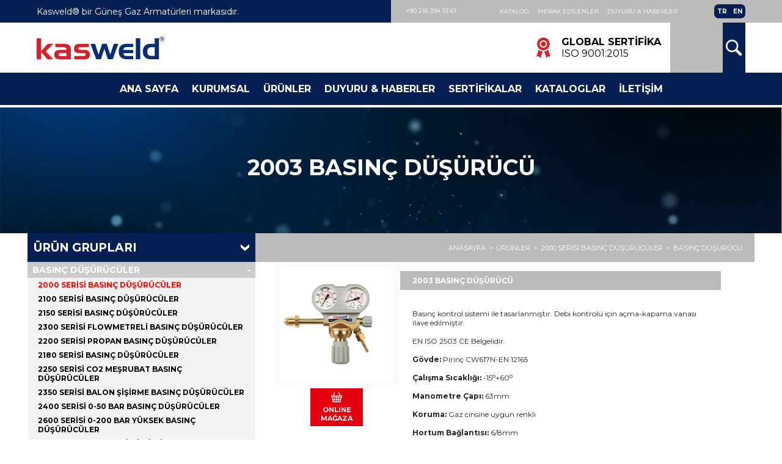

--- FILE ---
content_type: text/html; charset=UTF-8
request_url: https://www.gunesgazarmatur.com/urun/2000-serisi-basinc-dusuruculer/2003-argon-basinc-dusurucu
body_size: 7411
content:

<!DOCTYPE html>
<html lang="tr">
<head>
    <meta charset="UTF-8">
    <meta name="viewport" content="width=device-width, initial-scale=1.0">
    <meta http-equiv="X-UA-Compatible" content="ie=edge">
    <title>2000 SERİSİ BASINÇ DÜŞÜRÜCÜLER | BASINÇ DÜŞÜRÜCÜ</title>
    <link href="https://fonts.googleapis.com/css?family=Montserrat:400,600,700&display=swap&subset=latin-ext" rel="stylesheet">
    <link rel="stylesheet" href="/css/main.min.css">
</head>
<body>

    <main class="main">
        <header class="header">
            <div class="header__top">
                <div class="container">
                    <div class="row">
                        <div class="col-md-4 header__tleft">
                            <div class="header__tleft--inner">
                                Kasweld® bir Güneş Gaz Armatürleri markasıdır.
                            </div>
                        </div>
                        <div class="col-md-4 header__tright">
                            <a href="tel:902163945361" title="İletişim Numaramız" class="header__tphone">
                                +90 216 394 53 61
                            </a>
                            <ul class="header__tnav">
                                <li>
                                    <a href="/kataloglar" title="Katalog">
                                        Katalog
                                    </a>
                                </li>
                                <li>
                                    <a href="/sik-sorulan-sorular" title="Merak Edilenler">
                                        Merak Edilenler
                                    </a>
                                </li>
                                <li>
                                    <a href="/haberler" title="Duyuru & Haberler">
                                        Duyuru & Haberler
                                    </a>
                                </li>
                            </ul>
                            <ul class="header__tlang">
                                <li class="header__tlang--active">
                                    <a href="#" title="Türkçe">
                                        TR
                                    </a>
                                </li>
                                <li>
                                    <a href="/en" title="English">
                                        EN
                                    </a>
                                </li>
                            </ul>
                        </div>
                    </div>
                </div>
            </div>
            <div class="container">
                <div class="header__mid">
                    <a href="/" class="header__logo" title="Kasweld">
                        <img src="/img/logo.png" alt="Kasweld">
                    </a>
                    <div class="header__mright">
                        <div class="header__mcer">
                            <i class="icon-badge"></i>
                            <div class="header__mctext">
                                <div class="header__mcttitle">
                                    Global Sertifika
                                </div>
                                <div class="header__mctdesc">
                                    Iso 9001:2015
                                </div>
                            </div>
                        </div>
                        <div class="header__mgroup">
                            <div class="header__basket">
                                <div class="header__basket--item">
                                    <div class="header__basket-count">
                                       
                                    </div>
                                    &nbsp;<br>&nbsp;<br>&nbsp;
                                </div>
                                <div class="header__basket--content js-basket-content">
                                    
                                </div>
                            </div>
                            <div class="header__search">
                                <div class="header__sinner js-search">
                                    <i class="icon-search"></i>
                                </div>
                                <div class="header__search-content js-scontent">
                                    <form action="/arama.php"  method="get" class="d-flex">
                                        <input type="text" id="terim" name="terim" required>
                                        <button type="submit">Ara</button>
                                    </form>
                                </div>
                            </div>
                        </div>
                    </div>
                </div>
            </div>
            <div class="header__bot">
                <div class="container">
                    <div class="header__bars js-bars">
                        <span></span>
                        <span></span>
                        <span></span>
                    </div>
                    <nav class="header__nav">
                        <ul class="header__flex">
                            <li>
                                <a href="/" title="Ana Sayfa">
                                    Ana Sayfa
                                </a>
                            </li>
                            <li>
                                <a href="/kurumsal/sirket-profili" title="Kurumsal">
                                    Kurumsal
                                </a>
                            </li>
                            <li class="header__dropdown-menu">
                                <a href="/kategoriler" title="Ürünler">Ürünler</a>
                                <div class="header__dropdown-menu-content">
                                    
                                    <ul class="header__dropdown-items js-menu">
                                        
                                         
	    								<li>
                                            <a href="/kategori/basinc-dusuruculer" title="BASINÇ DÜŞÜRÜCÜLER">BASINÇ DÜŞÜRÜCÜLER</a>
                                        </li>
	    							    						
	    						 
	    								<li>
                                            <a href="/kategori/yuksek-debili-basinc-dusuruculer" title="YÜKSEK DEBİLİ BASINÇ DÜŞÜRÜCÜLER">YÜKSEK DEBİLİ BASINÇ DÜŞÜRÜCÜLER</a>
                                        </li>
	    							    						
	    						 
	    								<li>
                                            <a href="/kategori/alev-geri-tepme-valfleri" title="ALEV GERİ TEPME VALFLERİ">ALEV GERİ TEPME VALFLERİ</a>
                                        </li>
	    							    						
	    						 
	    								<li>
                                            <a href="/kategori/kaynak-ve-kesme-hamlaclari" title="KAYNAK VE KESME HAMLAÇLARI">KAYNAK VE KESME HAMLAÇLARI</a>
                                        </li>
	    							    						
	    						 
	    								<li>
                                            <a href="/kategori/merkezi-sistem-gaz-ekipmanlari" title="MERKEZİ SİSTEM GAZ EKİPMANLARI">MERKEZİ SİSTEM GAZ EKİPMANLARI</a>
                                        </li>
	    							    						
	    						 
	    								<li>
                                            <a href="/kategori/sinai-tup-valfleri" title="SINAİ TÜP VALFLERİ">SINAİ TÜP VALFLERİ</a>
                                        </li>
	    							    						
	    						 
	    								<li>
                                            <a href="/kategori/propan-tav-ve-kaynak-hamlaclari" title="PROPAN TAV VE KAYNAK HAMLAÇLARI">PROPAN TAV VE KAYNAK HAMLAÇLARI</a>
                                        </li>
	    							    						
	    						                             
                                        
                                        
                                        
                                    </ul>
                                    <ul class="header__dropdown-imgs js-menu-htrigger">
                                        
                                          <li class="is-active">
                                            <a href="/kategori/basinc-dusuruculer" title="BASINÇ DÜŞÜRÜCÜLER">
                                                <img src="/img/kategori/basinc-dusuruculer.jpg" alt="BASINÇ DÜŞÜRÜCÜLER">
                                            </a>
                                        </li>
	    						
	    						 <li class="is-active">
                                            <a href="/kategori/yuksek-debili-basinc-dusuruculer" title="YÜKSEK DEBİLİ BASINÇ DÜŞÜRÜCÜLER">
                                                <img src="/img/kategori/8060-serisi-yuksek-debili-basinc-dusuruculer.jpg" alt="YÜKSEK DEBİLİ BASINÇ DÜŞÜRÜCÜLER">
                                            </a>
                                        </li>
	    						
	    						 <li class="is-active">
                                            <a href="/kategori/alev-geri-tepme-valfleri" title="ALEV GERİ TEPME VALFLERİ">
                                                <img src="/img/kategori/alev-geri-tepme-valfleri.jpg" alt="ALEV GERİ TEPME VALFLERİ">
                                            </a>
                                        </li>
	    						
	    						 <li class="is-active">
                                            <a href="/kategori/kaynak-ve-kesme-hamlaclari" title="KAYNAK VE KESME HAMLAÇLARI">
                                                <img src="/img/kategori/kaynak-kesme-hamlaclari.jpg" alt="KAYNAK VE KESME HAMLAÇLARI">
                                            </a>
                                        </li>
	    						
	    						 <li class="is-active">
                                            <a href="/kategori/merkezi-sistem-gaz-ekipmanlari" title="MERKEZİ SİSTEM GAZ EKİPMANLARI">
                                                <img src="/img/kategori/merkezi-sistem-gaz-ekipmanlari.jpg" alt="MERKEZİ SİSTEM GAZ EKİPMANLARI">
                                            </a>
                                        </li>
	    						
	    						 <li class="is-active">
                                            <a href="/kategori/sinai-tup-valfleri" title="SINAİ TÜP VALFLERİ">
                                                <img src="/img/kategori/gtv-230-1_1_1.jpg" alt="SINAİ TÜP VALFLERİ">
                                            </a>
                                        </li>
	    						
	    						 <li class="is-active">
                                            <a href="/kategori/propan-tav-ve-kaynak-hamlaclari" title="PROPAN TAV VE KAYNAK HAMLAÇLARI">
                                                <img src="/img/kategori/propan-tav-ve-kaynak-hamlaclari.jpg" alt="PROPAN TAV VE KAYNAK HAMLAÇLARI">
                                            </a>
                                        </li>
	    						
	    						                                        
                                        
                        </ul>
                                </div>
                            </li>
                            <li>
                                <a href="/haberler" title="Haberler">
                                    Duyuru & Haberler
                                </a>
                            </li>
                            <li>
                                <a href="/sertifikalar" title="Sertifikalar">
                                    Sertifikalar
                                </a>
                            </li>
                            
                            <li>
                                <a href="/kataloglar" title="Kataloglar">
                                    Kataloglar
                                </a>
                            </li>
                            <li>
                                <a href="/iletisim" title="İletişim">
                                    İletişim
                                </a>
                            </li>
                        </ul>
                    </nav>
                </div>
            </div>
        </header>        <section class="page-slider">
            <img src="/img/slider-bg.jpg" alt="Sayfa adı gelebilir">
            <div class="page-slider__text container">
                <h1 class="page-slider__title">2003 BASINÇ DÜŞÜRÜCÜ</h1>
                <div class="page-slider__desc">
                    
                </div>
            </div>
        </section>
        <section class="content">
            <div class="container content__pad">
                <div class="content__breadcrumb">
                    <div class="row">
                        <div class="col-md-2"></div>
                        <div class="col-md-6">
                            <ul class="page-slider__breadcrumb">
                                <li>
                                    <a href="/" title="Ana Sayfa">
                                        ANASAYFA
                                    </a>
                                </li>
                                <li>
                                    <a href="/kategoriler" title="Ürünler">
                                        ÜRÜNLER
                                    </a>
                                </li>
                                <li>
                                    <a href="/kategori/2000-serisi-basinc-dusuruculer" title="2000 SERİSİ BASINÇ DÜŞÜRÜCÜLER">
                                        2000 SERİSİ BASINÇ DÜŞÜRÜCÜLER                                    </a>
                                </li>
                                  <li>
                                    <a href="#" title="BASINÇ DÜŞÜRÜCÜ">
                                        BASINÇ DÜŞÜRÜCÜ                                    </a>
                                </li>
                            </ul>
                        </div>
                    </div>
                </div>
                <div class="row">
                    <div class="col-md-3">
                        <aside class="sidebar">
                            <h5 class="sidebar__ptitle">
                                <a href="/kategoriler">Ürün Grupları</a>
                                <i class="icon-arrow-down"></i>
                            </h5>
                            <ul class="plist">
                                 <li class="plist__dropdown is-active">
                                            <a href="/kategori/basinc-dusuruculer" title="BASINÇ DÜŞÜRÜCÜLER">
                                             BASINÇ DÜŞÜRÜCÜLER   
                                            </a><ul class="plist__dcontent">  <li class="color-active">
                                            <a href="/kategori/2000-serisi-basinc-dusuruculer" title="2000 SERİSİ BASINÇ DÜŞÜRÜCÜLER">
                                                2000 SERİSİ BASINÇ DÜŞÜRÜCÜLER
                                            </a>
                                        </li>
	    						
	    						  <li class="">
                                            <a href="/kategori/2100-serisi-basinc-dusuruculer" title="2100 SERİSİ BASINÇ DÜŞÜRÜCÜLER">
                                                2100 SERİSİ BASINÇ DÜŞÜRÜCÜLER
                                            </a>
                                        </li>
	    						
	    						  <li class="">
                                            <a href="/kategori/2150-serisi-basinc-dusuruculer" title="2150 SERİSİ BASINÇ DÜŞÜRÜCÜLER">
                                                2150 SERİSİ BASINÇ DÜŞÜRÜCÜLER
                                            </a>
                                        </li>
	    						
	    						  <li class="">
                                            <a href="/kategori/2300-serisi-flowmetreli-basinc-dusuruculer" title="2300 SERİSİ FLOWMETRELİ BASINÇ DÜŞÜRÜCÜLER">
                                                2300 SERİSİ FLOWMETRELİ BASINÇ DÜŞÜRÜCÜLER
                                            </a>
                                        </li>
	    						
	    						  <li class="">
                                            <a href="/kategori/2200-serisi-propan-basinc-dusuruculer" title="2200 SERİSİ PROPAN BASINÇ DÜŞÜRÜCÜLER">
                                                2200 SERİSİ PROPAN BASINÇ DÜŞÜRÜCÜLER
                                            </a>
                                        </li>
	    						
	    						  <li class="">
                                            <a href="/kategori/2180-serisi-basinc-dusuruculer" title="2180 SERİSİ BASINÇ DÜŞÜRÜCÜLER">
                                                2180 SERİSİ BASINÇ DÜŞÜRÜCÜLER
                                            </a>
                                        </li>
	    						
	    						  <li class="">
                                            <a href="/kategori/2250-serisi-co2-mesrubat-basinc-dusuruculer" title="2250 SERİSİ CO2 MEŞRUBAT BASINÇ DÜŞÜRÜCÜLER">
                                                2250 SERİSİ CO2 MEŞRUBAT BASINÇ DÜŞÜRÜCÜLER
                                            </a>
                                        </li>
	    						
	    						  <li class="">
                                            <a href="/kategori/2350-serisi-balon-sisirme-basinc-dusuruculer" title="2350 SERİSİ BALON ŞİŞİRME BASINÇ DÜŞÜRÜCÜLER">
                                                2350 SERİSİ BALON ŞİŞİRME BASINÇ DÜŞÜRÜCÜLER
                                            </a>
                                        </li>
	    						
	    						  <li class="">
                                            <a href="/kategori/2400-serisi-0-50-bar-basinc-dusuruculer" title="2400 SERİSİ 0-50 BAR BASINÇ DÜŞÜRÜCÜLER">
                                                2400 SERİSİ 0-50 BAR BASINÇ DÜŞÜRÜCÜLER
                                            </a>
                                        </li>
	    						
	    						  <li class="">
                                            <a href="/kategori/2600-serisi-0-200-bar-yuksek-basinc-dusuruculer" title="2600 SERİSİ 0-200 BAR YÜKSEK BASINÇ DÜŞÜRÜCÜLER">
                                                2600 SERİSİ 0-200 BAR YÜKSEK BASINÇ DÜŞÜRÜCÜLER
                                            </a>
                                        </li>
	    						
	    						  <li class="">
                                            <a href="/kategori/postabasi-basinc-dusuruculer" title="POSTABAŞI BASINÇ DÜŞÜRÜCÜLER">
                                                POSTABAŞI BASINÇ DÜŞÜRÜCÜLER
                                            </a>
                                        </li>
	    						
	    						  <li class="">
                                            <a href="/kategori/cift-ve-tek-kademeli-basinc-dusuruculer" title="ÇİFT VE TEK KADEMELİ BASINÇ DÜŞÜRÜCÜLER">
                                                ÇİFT VE TEK KADEMELİ BASINÇ DÜŞÜRÜCÜLER
                                            </a>
                                        </li>
	    						
	    						  <li class="">
                                            <a href="/kategori/yedek-parca-ve-ekipmanlar" title="YEDEK PARÇA VE EKİPMANLAR">
                                                YEDEK PARÇA VE EKİPMANLAR
                                            </a>
                                        </li>
	    						
	    						  <li class="">
                                            <a href="/kategori/manometreler" title="MANOMETRELER">
                                                MANOMETRELER
                                            </a>
                                        </li>
	    						
	    						  <li class="">
                                            <a href="/kategori/test-flowmetresi" title="TEST FLOWMETRESİ">
                                                TEST FLOWMETRESİ
                                            </a>
                                        </li>
	    						
	    						<li>
                                            <a href="/kategori/basinc-dusuruculer" title="BASINÇ DÜŞÜRÜCÜLER">
                                                Tüm BASINÇ DÜŞÜRÜCÜLER
                                            </a>
                                        </li></ul></li>
	    						
	    						 <li class="plist__dropdown ">
                                            <a href="/kategori/alev-geri-tepme-valfleri" title="ALEV GERİ TEPME VALFLERİ">
                                             ALEV GERİ TEPME VALFLERİ   
                                            </a><ul class="plist__dcontent">  <li class="">
                                            <a href="/kategori/basinc-dusurucu-icin-alev-emniyet-valfleri" title="BASINÇ DÜŞÜRÜCÜ İÇİN ALEV EMNİYET VALFLERİ">
                                                BASINÇ DÜŞÜRÜCÜ İÇİN ALEV EMNİYET VALFLERİ
                                            </a>
                                        </li>
	    						
	    						  <li class="">
                                            <a href="/kategori/hortum-arasi-icin-alev-emniyet-valfleri" title="HORTUM ARASI İÇİN ALEV EMNİYET VALFLERİ">
                                                HORTUM ARASI İÇİN ALEV EMNİYET VALFLERİ
                                            </a>
                                        </li>
	    						
	    						  <li class="">
                                            <a href="/kategori/hamlac-arkasi-icin-alev-emniyet-valfleri" title="HAMLAÇ ARKASI İÇİN ALEV EMNİYET VALFLERİ">
                                                HAMLAÇ ARKASI İÇİN ALEV EMNİYET VALFLERİ
                                            </a>
                                        </li>
	    						
	    						  <li class="">
                                            <a href="/kategori/tesisat-icin-yuksek-debili-alev-emniyet-valfleri" title="TESİSAT İÇİN YÜKSEK DEBİLİ ALEV EMNİYET VALFLERİ">
                                                TESİSAT İÇİN YÜKSEK DEBİLİ ALEV EMNİYET VALFLERİ
                                            </a>
                                        </li>
	    						
	    						  <li class="">
                                            <a href="/kategori/g1-2-baglantili-emniyet-valfleri" title="G 1/2 BAĞLANTILI EMNİYET VALFLERİ">
                                                G 1/2 BAĞLANTILI EMNİYET VALFLERİ
                                            </a>
                                        </li>
	    						
	    						<li>
                                            <a href="/kategori/alev-geri-tepme-valfleri" title="ALEV GERİ TEPME VALFLERİ">
                                                Tüm ALEV GERİ TEPME VALFLERİ
                                            </a>
                                        </li></ul></li>
	    						
	    						 <li class="plist__dropdown ">
                                            <a href="/kategori/kaynak-ve-kesme-hamlaclari" title="KAYNAK VE KESME HAMLAÇLARI">
                                             KAYNAK VE KESME HAMLAÇLARI   
                                            </a><ul class="plist__dcontent">  <li class="">
                                            <a href="/kategori/tutamak" title="TUTAMAK">
                                                TUTAMAK
                                            </a>
                                        </li>
	    						
	    						  <li class="">
                                            <a href="/kategori/kaynak-kesme-hamlaclari-oksijen-propan" title="KAYNAK VE KESME HAMLAÇLARI OKSİJEN-PROPAN">
                                                KAYNAK VE KESME HAMLAÇLARI OKSİJEN-PROPAN
                                            </a>
                                        </li>
	    						
	    						  <li class="">
                                            <a href="/kategori/kesme-luleleri-oksijen-propan" title="KESME LÜLELERİ OKSİJEN-PROPAN">
                                                KESME LÜLELERİ OKSİJEN-PROPAN
                                            </a>
                                        </li>
	    						
	    						  <li class="">
                                            <a href="/kategori/kaynak-kesme-hamlaclari-oksijen-asetilen" title="KAYNAK VE KESME HAMLAÇLARI OKSİJEN-ASETİLEN">
                                                KAYNAK VE KESME HAMLAÇLARI OKSİJEN-ASETİLEN
                                            </a>
                                        </li>
	    						
	    						  <li class="">
                                            <a href="/kategori/kesme-luleleri-oksijen-asetilen" title="KESME LÜLELERİ OKSİJEN-ASETİLEN">
                                                KESME LÜLELERİ OKSİJEN-ASETİLEN
                                            </a>
                                        </li>
	    						
	    						  <li class="">
                                            <a href="/kategori/kesici-arabasi-pergel-ve-noktasi" title="KESİCİ ARABASI PERGEL VE NOKTASI">
                                                KESİCİ ARABASI PERGEL VE NOKTASI
                                            </a>
                                        </li>
	    						
	    						  <li class="">
                                            <a href="/kategori/lule-karisimli-kesme-hamlaclari-alttan-basmali-oksijen-propan" title="LÜLE KARIŞIMLI KESME HAMLAÇLARI ALTTAN BASMALI OKSİJEN-PROPAN">
                                                LÜLE KARIŞIMLI KESME HAMLAÇLARI ALTTAN BASMALI OKSİJEN-PROPAN
                                            </a>
                                        </li>
	    						
	    						  <li class="">
                                            <a href="/kategori/lule-karisimli-kesme-luleleri-oksijen-propan" title="LÜLE KARIŞIMLI KESME LÜLELERİ OKSİJEN-PROPAN">
                                                LÜLE KARIŞIMLI KESME LÜLELERİ OKSİJEN-PROPAN
                                            </a>
                                        </li>
	    						
	    						  <li class="">
                                            <a href="/kategori/lule-karisimli-kesme-hamlaclari-alttan-basmali-oksijen-asetilen" title="LÜLE KARIŞIMLI KESME HAMLAÇLARI ALTTAN BASMALI OKSİJEN-ASETİLEN">
                                                LÜLE KARIŞIMLI KESME HAMLAÇLARI ALTTAN BASMALI OKSİJEN-ASETİLEN
                                            </a>
                                        </li>
	    						
	    						  <li class="">
                                            <a href="/kategori/lule-karisimli-kesme-luleleri-oksijen-asetilen" title="LÜLE KARIŞIMLI KESME LÜLELERİ OKSİJEN-ASETİLEN">
                                                LÜLE KARIŞIMLI KESME LÜLELERİ OKSİJEN-ASETİLEN
                                            </a>
                                        </li>
	    						
	    						  <li class="">
                                            <a href="/kategori/lule-karisimli-kesme-hamlaclari-ustten-basmali-oksijen-propan" title="LÜLE KARIŞIMLI KESME HAMLAÇLARI ÜSTTEN BASMALI OKSİJEN-PROPAN">
                                                LÜLE KARIŞIMLI KESME HAMLAÇLARI ÜSTTEN BASMALI OKSİJEN-PROPAN
                                            </a>
                                        </li>
	    						
	    						  <li class="">
                                            <a href="/kategori/lule-karisimli-kesme-hamlaclari-ustten-basmali-oksijen-asetilen" title="LÜLE KARIŞIMLI KESME HAMLAÇLARI ÜSTTEN BASMALI OKSİJEN-ASETİLEN">
                                                LÜLE KARIŞIMLI KESME HAMLAÇLARI ÜSTTEN BASMALI OKSİJEN-ASETİLEN
                                            </a>
                                        </li>
	    						
	    						  <li class="">
                                            <a href="/kategori/sanayi-tipi-kesme-hamlaclari-propan" title="SANAYİ TİPİ KESME HAMLAÇLARI OKSİJEN-PROPAN">
                                                SANAYİ TİPİ KESME HAMLAÇLARI OKSİJEN-PROPAN
                                            </a>
                                        </li>
	    						
	    						  <li class="">
                                            <a href="/kategori/sanayi-tipi-kesme-luleleri-oksijen-propan" title="SANAYİ TİPİ KESME LÜLELERİ OKSİJEN-PROPAN">
                                                SANAYİ TİPİ KESME LÜLELERİ OKSİJEN-PROPAN
                                            </a>
                                        </li>
	    						
	    						  <li class="">
                                            <a href="/kategori/coklu-tavlama-kollari-oksijen-propan" title="ÇOKLU TAVLAMA KOLLARI OKSİJEN-PROPAN">
                                                ÇOKLU TAVLAMA KOLLARI OKSİJEN-PROPAN
                                            </a>
                                        </li>
	    						
	    						  <li class="">
                                            <a href="/kategori/tavlama-lulesi-propan" title="TAVLAMA LÜLESİ PROPAN">
                                                TAVLAMA LÜLESİ PROPAN
                                            </a>
                                        </li>
	    						
	    						  <li class="">
                                            <a href="/kategori/coklu-tavlama-kollari-oksijen-asetilen" title="ÇOKLU TAVLAMA KOLLARI OKSİJEN-ASETİLEN">
                                                ÇOKLU TAVLAMA KOLLARI OKSİJEN-ASETİLEN
                                            </a>
                                        </li>
	    						
	    						  <li class="">
                                            <a href="/kategori/tavlama-lulesi-asetilen" title="TAVLAMA LÜLESİ ASETİLEN">
                                                TAVLAMA LÜLESİ ASETİLEN
                                            </a>
                                        </li>
	    						
	    						  <li class="">
                                            <a href="/kategori/kaynak-kollari-oksijen-propan" title="KAYNAK KOLLARI OKSİJEN-PROPAN">
                                                KAYNAK KOLLARI OKSİJEN-PROPAN
                                            </a>
                                        </li>
	    						
	    						  <li class="">
                                            <a href="/kategori/kaynak-luleleri-propan" title="KAYNAK LÜLELERİ PROPAN">
                                                KAYNAK LÜLELERİ PROPAN
                                            </a>
                                        </li>
	    						
	    						  <li class="">
                                            <a href="/kategori/kaynak-kollari" title="KAYNAK KOLLARI">
                                                KAYNAK KOLLARI
                                            </a>
                                        </li>
	    						
	    						  <li class="">
                                            <a href="/kategori/kaynak-luleleri" title="KAYNAK LÜLELERİ">
                                                KAYNAK LÜLELERİ
                                            </a>
                                        </li>
	    						
	    						  <li class="">
                                            <a href="/kategori/tavlama-kollari" title="TAVLAMA KOLLARI">
                                                TAVLAMA KOLLARI
                                            </a>
                                        </li>
	    						
	    						  <li class="">
                                            <a href="/kategori/tavlama-luleleri" title="TAVLAMA LÜLELERİ">
                                                TAVLAMA LÜLELERİ
                                            </a>
                                        </li>
	    						
	    						  <li class="">
                                            <a href="/kategori/kaynak-setleri" title="KAYNAK SETLERİ">
                                                KAYNAK SETLERİ
                                            </a>
                                        </li>
	    						
	    						<li>
                                            <a href="/kategori/kaynak-ve-kesme-hamlaclari" title="KAYNAK VE KESME HAMLAÇLARI">
                                                Tüm KAYNAK VE KESME HAMLAÇLARI
                                            </a>
                                        </li></ul></li>
	    						
	    						 <li class="plist__dropdown ">
                                            <a href="/kategori/propan-tav-ve-kaynak-hamlaclari" title="PROPAN TAV VE KAYNAK HAMLAÇLARI">
                                             PROPAN TAV VE KAYNAK HAMLAÇLARI   
                                            </a><ul class="plist__dcontent">  <li class="">
                                            <a href="/kategori/propan-havyali-hamlac-grubu" title="PROPAN HAVYALI HAMLAÇ GRUBU">
                                                PROPAN HAVYALI HAMLAÇ GRUBU
                                            </a>
                                        </li>
	    						
	    						  <li class="">
                                            <a href="/kategori/propan-baslikli-hamlaclar" title="PROPAN BAŞLIKLI HAMLAÇLAR">
                                                PROPAN BAŞLIKLI HAMLAÇLAR
                                            </a>
                                        </li>
	    						
	    						  <li class="">
                                            <a href="/kategori/propan-baslikli-tutamaklar" title="PROPAN BAŞLIKLI TUTAMAKLAR">
                                                PROPAN BAŞLIKLI TUTAMAKLAR
                                            </a>
                                        </li>
	    						
	    						  <li class="">
                                            <a href="/kategori/propan-basliklar" title="PROPAN BAŞLIKLAR">
                                                PROPAN BAŞLIKLAR
                                            </a>
                                        </li>
	    						
	    						  <li class="">
                                            <a href="/kategori/propan-hamlac-hortumlu-takimlar" title="PROPAN HAMLAÇ HORTUMLU TAKIMLAR">
                                                PROPAN HAMLAÇ HORTUMLU TAKIMLAR
                                            </a>
                                        </li>
	    						
	    						  <li class="">
                                            <a href="/kategori/propan-hamlac-hortumsuz-takimlar" title="PROPAN HAMLAÇ HORTUMSUZ TAKIMLAR">
                                                PROPAN HAMLAÇ HORTUMSUZ TAKIMLAR
                                            </a>
                                        </li>
	    						
	    						  <li class="">
                                            <a href="/kategori/izolasyon-set-grubu" title="İZOLASYON SET GRUBU">
                                                İZOLASYON SET GRUBU
                                            </a>
                                        </li>
	    						
	    						  <li class="">
                                            <a href="/kategori/havali-baslikli-set-grubu" title="HAVALI BAŞLIKLI SET GRUBU">
                                                HAVALI BAŞLIKLI SET GRUBU
                                            </a>
                                        </li>
	    						
	    						<li>
                                            <a href="/kategori/propan-tav-ve-kaynak-hamlaclari" title="PROPAN TAV VE KAYNAK HAMLAÇLARI">
                                                Tüm PROPAN TAV VE KAYNAK HAMLAÇLARI
                                            </a>
                                        </li></ul></li>
	    						
	    						 <li class="plist__dropdown ">
                                            <a href="/kategori/merkezi-sistem-gaz-ekipmanlari" title="MERKEZİ SİSTEM GAZ EKİPMANLARI">
                                             MERKEZİ SİSTEM GAZ EKİPMANLARI   
                                            </a><ul class="plist__dcontent">  <li class="">
                                            <a href="/kategori/mnf-2000-serisi-kollu-autochange-gaz-manifoldu" title="MNF 2000 SERİSİ KOLLU AUTOCHANGE GAZ MANİFOLDU">
                                                MNF 2000 SERİSİ KOLLU AUTOCHANGE GAZ MANİFOLDU
                                            </a>
                                        </li>
	    						
	    						  <li class="">
                                            <a href="/kategori/mnf-2100-otomatik-degistirmeli-gaz-manifoldu" title="MNF 2100 SERİSİ OTOMATİK DEĞİŞTİRMELİ GAZ MANİFOLDU">
                                                MNF 2100 SERİSİ OTOMATİK DEĞİŞTİRMELİ GAZ MANİFOLDU
                                            </a>
                                        </li>
	    						
	    						  <li class="">
                                            <a href="/kategori/mnf-2150-serisi-manuel-gaz-manifoldu" title="MNF 2150 SERİSİ MANUEL GAZ MANİFOLDU">
                                                MNF 2150 SERİSİ MANUEL GAZ MANİFOLDU
                                            </a>
                                        </li>
	    						
	    						  <li class="">
                                            <a href="/kategori/tmnf-2150-serisi-manuel-tekli-gaz-manifoldu" title="T_MNF 2150 SERİSİ MANUEL TEKLİ GAZ MANİFOLDU">
                                                T_MNF 2150 SERİSİ MANUEL TEKLİ GAZ MANİFOLDU
                                            </a>
                                        </li>
	    						
	    						  <li class="">
                                            <a href="/kategori/mnf-8200-serisi-yuksek-debili-gaz-manifoldu" title="MNF 8200 SERİSİ YÜKSEK DEBİLİ GAZ MANİFOLDU 0-15 BAR">
                                                MNF 8200 SERİSİ YÜKSEK DEBİLİ GAZ MANİFOLDU 0-15 BAR
                                            </a>
                                        </li>
	    						
	    						  <li class="">
                                            <a href="/kategori/hmnf-8200-serisi-isiticili-yuksek-debili-gaz-manifoldu" title="H_MNF 8200 SERİSİ ISITICILI YÜKSEK DEBİLİ GAZ MANİFOLDU">
                                                H_MNF 8200 SERİSİ ISITICILI YÜKSEK DEBİLİ GAZ MANİFOLDU
                                            </a>
                                        </li>
	    						
	    						  <li class="">
                                            <a href="/kategori/manifold-ilave-vana-grubu" title="MANİFOLD İLAVE VANA GRUBU">
                                                MANİFOLD İLAVE VANA GRUBU
                                            </a>
                                        </li>
	    						
	    						  <li class="">
                                            <a href="/kategori/mnf-8300-serisi-yuksek-debili-gaz-manifoldu" title="MNF 8300 SERİSİ YÜKSEK DEBİLİ GAZ MANİFOLDU 0-40 BAR">
                                                MNF 8300 SERİSİ YÜKSEK DEBİLİ GAZ MANİFOLDU 0-40 BAR
                                            </a>
                                        </li>
	    						
	    						  <li class="">
                                            <a href="/kategori/amnf-8000-serisi-yuksek-debili-autochange-gaz-manifoldu" title="A_MNF 8000 SERİSİ YÜKSEK DEBİLİ AUTOCHANGE GAZ MANİFOLDU">
                                                A_MNF 8000 SERİSİ YÜKSEK DEBİLİ AUTOCHANGE GAZ MANİFOLDU
                                            </a>
                                        </li>
	    						
	    						  <li class="">
                                            <a href="/kategori/hmnf-8000-serisi-isiticili-yuksek-debili-autochange-gaz-manifoldu" title="H_MNF 8000 SERİSİ ISITICILI YÜKSEK DEBİLİ AUTOCHANGE GAZ MANİFOLDU">
                                                H_MNF 8000 SERİSİ ISITICILI YÜKSEK DEBİLİ AUTOCHANGE GAZ MANİFOLDU
                                            </a>
                                        </li>
	    						
	    						  <li class="">
                                            <a href="/kategori/mnf-8000-serisi-yuksek-debili-gaz-manifoldu" title="MNF 8000 SERİSİ YÜKSEK DEBİLİ GAZ MANİFOLDU 0-15 BAR">
                                                MNF 8000 SERİSİ YÜKSEK DEBİLİ GAZ MANİFOLDU 0-15 BAR
                                            </a>
                                        </li>
	    						
	    						  <li class="">
                                            <a href="/kategori/mnf-8100-serisi-yuksek-debili-gaz-manifoldu" title="MNF 8100 SERİSİ YÜKSEK DEBİLİ GAZ MANİFOLDU">
                                                MNF 8100 SERİSİ YÜKSEK DEBİLİ GAZ MANİFOLDU
                                            </a>
                                        </li>
	    						
	    						  <li class="">
                                            <a href="/kategori/tm-100-serisi-1x1-gaz-manifoldu" title="TM 100 SERİSİ 1x1 GAZ MANİFOLDU">
                                                TM 100 SERİSİ 1x1 GAZ MANİFOLDU
                                            </a>
                                        </li>
	    						
	    						  <li class="">
                                            <a href="/kategori/tm-200-serisi-2x1-gaz-manifoldu" title="TM 200 SERİSİ 2x1 GAZ MANİFOLDU">
                                                TM 200 SERİSİ 2x1 GAZ MANİFOLDU
                                            </a>
                                        </li>
	    						
	    						  <li class="">
                                            <a href="/kategori/tortu-tutucu" title="TORTU TUTUCU">
                                                TORTU TUTUCU
                                            </a>
                                        </li>
	    						
	    						  <li class="">
                                            <a href="/kategori/gaz-isiticisi" title="GAZ ISITICISI">
                                                GAZ ISITICISI
                                            </a>
                                        </li>
	    						
	    						  <li class="">
                                            <a href="/kategori/yuksek-basinc-gaz-isiticisi" title="YÜKSEK BASINÇ GAZ ISITICISI">
                                                YÜKSEK BASINÇ GAZ ISITICISI
                                            </a>
                                        </li>
	    						
	    						  <li class="">
                                            <a href="/kategori/co2-gaz-isiticisi" title="CO<sup>2</sup> GAZ ISITICISI">
                                                CO<sup>2</sup> GAZ ISITICISI
                                            </a>
                                        </li>
	    						
	    						  <li class="">
                                            <a href="/kategori/yuksek-basinc-flex-gaz-hortumlari-230-bar" title="YÜKSEK BASINÇ FLEX GAZ HORTUMLARI 230 BAR">
                                                YÜKSEK BASINÇ FLEX GAZ HORTUMLARI 230 BAR
                                            </a>
                                        </li>
	    						
	    						  <li class="">
                                            <a href="/kategori/yuksek-basinc-flex-gaz-hortumlari-300-bar" title="YÜKSEK BASINÇ FLEX GAZ HORTUMLARI 300 BAR">
                                                YÜKSEK BASINÇ FLEX GAZ HORTUMLARI 300 BAR
                                            </a>
                                        </li>
	    						
	    						<li>
                                            <a href="/kategori/merkezi-sistem-gaz-ekipmanlari" title="MERKEZİ SİSTEM GAZ EKİPMANLARI">
                                                Tüm MERKEZİ SİSTEM GAZ EKİPMANLARI
                                            </a>
                                        </li></ul></li>
	    						
	    						 <li class="plist__dropdown ">
                                            <a href="/kategori/yuksek-debili-basinc-dusuruculer" title="YÜKSEK DEBİLİ BASINÇ DÜŞÜRÜCÜLER">
                                             YÜKSEK DEBİLİ BASINÇ DÜŞÜRÜCÜLER   
                                            </a><ul class="plist__dcontent">  <li class="">
                                            <a href="/kategori/8000-serisi-yuksek-debili-basinc-dusuruculer" title="8000 YÜKSEK DEBİLİ 0-15 BAR">
                                                8000 YÜKSEK DEBİLİ 0-15 BAR
                                            </a>
                                        </li>
	    						
	    						  <li class="">
                                            <a href="/kategori/8050-serisi-yuksek-debili-filtreli-basinc-dusuruculer" title="8050 ALÇAK BASINÇ Y. DEBİLİ FİLTRELİ 0-15 BAR">
                                                8050 ALÇAK BASINÇ Y. DEBİLİ FİLTRELİ 0-15 BAR
                                            </a>
                                        </li>
	    						
	    						  <li class="">
                                            <a href="/kategori/8060-serisi-yuksek-debili-basinc-dusuruculer" title="8060 SERİSİ 0-15 BAR ALÇAK BASINÇ YÜKSEK DEBİLİ BASINÇ DÜŞÜRÜCÜLER">
                                                8060 SERİSİ 0-15 BAR ALÇAK BASINÇ YÜKSEK DEBİLİ BASINÇ DÜŞÜRÜCÜLER
                                            </a>
                                        </li>
	    						
	    						  <li class="">
                                            <a href="/kategori/8100-serisi-yuksek-debili-basinc-dusuruculer" title="8100 SERİSİ 0-40 BAR YÜKSEK DEBİLİ BASINÇ DÜŞÜRÜCÜLER">
                                                8100 SERİSİ 0-40 BAR YÜKSEK DEBİLİ BASINÇ DÜŞÜRÜCÜLER
                                            </a>
                                        </li>
	    						
	    						  <li class="">
                                            <a href="/kategori/8200-serisi-yuksek-debili-basinc-dusuruculer" title="8200 SERİSİ 0-15 BAR YÜKSEK DEBİLİ BASINÇ DÜŞÜRÜCÜLER">
                                                8200 SERİSİ 0-15 BAR YÜKSEK DEBİLİ BASINÇ DÜŞÜRÜCÜLER
                                            </a>
                                        </li>
	    						
	    						  <li class="">
                                            <a href="/kategori/8250-serisi-yuksek-debili-basinc-dusuruculer" title="8250 SERİSİ 0-15 BAR ALÇAK BASINÇ YÜKSEK DEBİLİ FİLTRELİ BASINÇ DÜŞÜRÜCÜLER">
                                                8250 SERİSİ 0-15 BAR ALÇAK BASINÇ YÜKSEK DEBİLİ FİLTRELİ BASINÇ DÜŞÜRÜCÜLER
                                            </a>
                                        </li>
	    						
	    						  <li class="">
                                            <a href="/kategori/8260-serisi-yuksek-debili-basinc-dusuruculer" title="8260 SERİSİ 0-15 BAR ALÇAK BASINÇ YÜKSEK DEBİLİ BASINÇ DÜŞÜRÜCÜLER">
                                                8260 SERİSİ 0-15 BAR ALÇAK BASINÇ YÜKSEK DEBİLİ BASINÇ DÜŞÜRÜCÜLER
                                            </a>
                                        </li>
	    						
	    						  <li class="">
                                            <a href="/kategori/8300-serisi-yuksek-debili-basinc-dusuruculer" title="8300 SERİSİ 0-40 BAR YÜKSEK DEBİLİ BASINÇ DÜŞÜRÜCÜLER">
                                                8300 SERİSİ 0-40 BAR YÜKSEK DEBİLİ BASINÇ DÜŞÜRÜCÜLER
                                            </a>
                                        </li>
	    						
	    						<li>
                                            <a href="/kategori/yuksek-debili-basinc-dusuruculer" title="YÜKSEK DEBİLİ BASINÇ DÜŞÜRÜCÜLER">
                                                Tüm YÜKSEK DEBİLİ BASINÇ DÜŞÜRÜCÜLER
                                            </a>
                                        </li></ul></li>
	    						
	    						 <li class="plist__dropdown ">
                                            <a href="/kategori/sinai-tup-valfleri" title="SINAİ TÜP VALFLERİ">
                                             SINAİ TÜP VALFLERİ   
                                            </a><ul class="plist__dcontent">  <li class="">
                                            <a href="/kategori/gtv-230-serisi-vanalar" title="GTV 230 SERİSİ TÜP VANALARI">
                                                GTV 230 SERİSİ TÜP VANALARI
                                            </a>
                                        </li>
	    						
	    						  <li class="">
                                            <a href="/kategori/gtv-230-s-serisi-rpv-tup-vanalari" title="GTV 230 S SERİSİ RPV TÜP VANALARI">
                                                GTV 230 S SERİSİ RPV TÜP VANALARI
                                            </a>
                                        </li>
	    						
	    						  <li class="">
                                            <a href="/kategori/gtv-230-mg-serisi-manifold-ekipmanlari" title="GTV 230 MG SERİSİ MANİFOLD EKİPMANLARI">
                                                GTV 230 MG SERİSİ MANİFOLD EKİPMANLARI
                                            </a>
                                        </li>
	    						
	    						  <li class="">
                                            <a href="/kategori/gtv-230-r-serisi-dolum-ekipmanlari" title="GTV 230 R SERİSİ DOLUM EKİPMANLARI">
                                                GTV 230 R SERİSİ DOLUM EKİPMANLARI
                                            </a>
                                        </li>
	    						
	    						  <li class="">
                                            <a href="/kategori/gtv-230-yp-serisi-tup-vanasi-yedek-parca" title="GTV 230 YP SERİSİ TÜP VANASI YEDEK PARÇA">
                                                GTV 230 YP SERİSİ TÜP VANASI YEDEK PARÇA
                                            </a>
                                        </li>
	    						
	    						<li>
                                            <a href="/kategori/sinai-tup-valfleri" title="SINAİ TÜP VALFLERİ">
                                                Tüm SINAİ TÜP VALFLERİ
                                            </a>
                                        </li></ul></li>
	    						
	    						                            </ul>
                        </aside>
                    </div>
                    <div class="col-md-5">
                        <div class="content__inner">
                            <div class="products__slider">
                                <div class="products__sleft">
                                    <div class="products__mimg">
                                        
                                        
	    						  <a href="/img/urun/2003-argon-basinc-dusurucu-2.jpg" data-fancybox="product" class="products__miimgtem js-product-content">
                                            <img src="/img/urun/2003-argon-basinc-dusurucu-2.jpg" alt="BASINÇ DÜŞÜRÜCÜ">
                                        </a>
                        </div>
                                    <div class="products__mimgs">
                                        
                                                                                
                                       
                                       
                                    </div>
                                    <div class="products__add-basket">
	                                    
	                                    <a href="https://gazarmaturleri.com/search?s=2003" target="_blank"><div class="products__ab-add ">
                                            <i class="icon-basket"></i>
                                            ONLINE MAĞAZA
                                        </div></a>
	                                    
	                                    
                                         <!--
                                        <div class="products__ab-add js-add-basket" data-product-name="2003 BASINÇ DÜŞÜRÜCÜ " data-product-id="5">
                                            <i class="icon-basket"></i>
                                            Sepete Ekle
                                        </div>
                                       
                                        <div class="products__basket--count">
                                            <button class="products__basket--plus products__basket--btn js-product-content-plus">
                                                +
                                            </button>
                                            <input type="text" class="products__basket--input js-product-input" maxlength="2" value="1">
                                            <button class="products__basket--minus products__basket--btn js-product-content-minus">
                                                -
                                            </button>
                                        </div>
                                        -->
                                    </div>
                                    
                                    
                                    
                                    
                                    
                                </div>
                                <div class="products__sright">
                                    <h5 class="products__srtitle">
                                     2003   BASINÇ DÜŞÜRÜCÜ                                    </h5>
                                    <div class="products__srdesc">
                                        <p>
                                            <p>
	Basın&ccedil; kontrol sistemi ile tasarlanmıştır. Debi kontrol&uuml; i&ccedil;in a&ccedil;ma-kapama vanası ilave edilmiştir.</p>
<p>
	EN ISO 2503 CE Belgelidir.</p>
<p>
	<strong>G&ouml;vde:</strong>&nbsp;Pirin&ccedil; CW617N-EN 12165</p>
<p>
	<strong>&Ccedil;alışma Sıcaklığı:</strong>&nbsp;-15<sup>o</sup>+60<sup>o</sup></p>
<p>
	<strong>Manometre &Ccedil;apı:</strong>&nbsp;63mm</p>
<p>
	<strong>Koruma:&nbsp;</strong>Gaz cinsine uygun renkli</p>
<p>
	<strong>Hortum Bağlantısı:</strong>&nbsp;6/8mm</p>
                                        </p>
                                    </div>
                                    <div class="products__srgroup">
                                        <h5 class="products__srtitle text-center">
                                            ÜRÜN ÖZELLİKLERİ
                                        </h5>
                                        
                                        
                                        
                                        
                                        
                                        
                                        
                                        <div class="products__sritems">
                                           
                                           
                                            <div class="products__sritem">
                                                <div class="products__srititle">
                                                    Ürün Kodu
                                                </div>
                                                <div class="products__sritext">
                                                    2003
                                                </div>
                                            </div>
                                            
                                            <div class="products__sritem">
                                                <div class="products__srititle">
                                                    Gaz Cinsi
                                                </div>
                                                <div class="products__sritext">
                                                        Argon </div>
                                            </div>
                                            
                                            <div class="products__sritem">
                                                <div class="products__srititle">
                                                    Gaz Giriş Bağlantısı
                                                </div>
                                                <div class="products__sritext">
                                                        G 5/8" BS 341 nr.3 </div>
                                            </div>
                                            
                                            <div class="products__sritem">
                                                <div class="products__srititle">
                                                    Gaz Çıkış Bağlantısı
                                                </div>
                                                <div class="products__sritext">
                                                        G 1/4" </div>
                                            </div>
                                            
                                            <div class="products__sritem">
                                                <div class="products__srititle">
                                                    Gaz Giriş Basıncı
                                                </div>
                                                <div class="products__sritext">
                                                        0-230 bar </div>
                                            </div>
                                            
                                            <div class="products__sritem">
                                                <div class="products__srititle">
                                                    Gaz Çıkış Basıncı
                                                </div>
                                                <div class="products__sritext">
                                                        - </div>
                                            </div>
                                            
                                            <div class="products__sritem">
                                                <div class="products__srititle">
                                                    Gaz Debisi
                                                </div>
                                                <div class="products__sritext">
                                                        25l/min </div>
                                            </div>	                    
	                    
	                    

                                           
                                        
                                        </div>
                                        
                                                                                
                                        
                                    </div>
                                </div>
                            </div>
                        <p>&nbsp;</p>
                        <h2>İLGİLİ ÜRÜNLER</h2>
                        
                        
                        
                        
                       
                       
                       
                        
                        
                        </div>
                    </div>
                </div>
            </div>
        </section>
         <section class="news">
            <div class="container">
                <h2 class="news__title">
                    BİZDEN HABERLER
                </h2>
                <div class="row news__inner">
                     
                     <div class="col-md-2 col-sm-4">
                        <a href="/haber/yeni-fabrika-haber" title="Yeni Fabrikamızda Sizleri Görmekten Mutluluk Duyacağız" class="news__box">
                            <figure class="news__img">
                                <img src="/img/haber/Screenshot_4.png" alt="Yeni Fabrikamızda Sizleri Görmekten Mutluluk Duyacağız">
                                <div class="news__date">
                                    01/09/2022
                                </div>
                            </figure>
                            <h6 class="news__btitle">
                              Yeni Fabrikamızda Sizleri Görmekten Mutluluk Duyacağız
                            </h6>
                            <div class="news__bdesc">
                                Kasweld - Güneş
Gaz Armatürleri San.Tic.Ltd.Şti olarak kurulduğumuz günden beri müşterilerimizin memnuniyeti ve problemlerini çözmeyi kolaylaştırmak için her fırsat bulduğumuzda işimize yatırım yapmaya özen gösteriyoruz ve göstereceğiz.
                            </div>
                            <div class="news__bmore">
                                Devamını oku
                            </div>
                        </a>
                    </div>
                </div>
            </div>
        </section>
 <footer class="footer">
            <div class="bulletin">
                <div class="container">
                    <div class="row">
                        <div class="col-md-5">
                            <form action="?" class="d-flex align-items-center flex-wrap">
                                <!--
                                <label for="name" class="bulletin__text">
                                    E-Bülten'e Kayıt Ol!
                                </label>
                                <input type="text" id="name" placeholder="Adınız Soyadınız" required>
                                <div class="bulletin__igroup">
                                    <input type="email" id="mail" placeholder="e-Posta Adresiniz" required>
                                    <button class="bulletin__btn">
                                        <i class="icon-arrow"></i>
                                    </button>
                                </div>
                                
                                -->
                            </form>
                        </div>
                        <div class="col-md-3">
                            <div class="bulletin__r d-flex align-items-center justify-content-end">
                                <div class="bulletin__text">
                                    Takipte Kal!
                                </div>
                                <ul class="socials">
                                    <li>
                                        <a href="#" title="Instagram">
                                            <i class="icon-instagram"></i>
                                        </a>
                                    </li>
                                    <li>
                                        <a href="#" title="Facebook">
                                            <i class="icon-facebook"></i>
                                        </a>
                                    </li>
                                    <li>
                                        <a href="#" title="Linkedin">
                                            <i class="icon-linkedin"></i>
                                        </a>
                                    </li>
                                    <li>
                                        <a href="#" title="Youtube">
                                            <i class="icon-youtube"></i>
                                        </a>
                                    </li>
                                </ul>
                            </div>
                        </div>
                    </div>
                </div>
            </div>
            <div class="footer__mid">
                <div class="container">
                    <div class="row">
                        <div class="col-md-2 footer__mmgray">
                            <div class="footer__mtitle">
                                Kurumsal
                            </div>
                            <a href="#" title="Taş Devri - Şömine & Doğaltaş" class="footer__mlogo">
                                <img src="/img/footer-logo.png" alt="Taş Devri - Şömine & Doğaltaş">
                            </a>
                            <p class="footer__mdesc">
                               Kasweld bir Güneş Gaz Armatürleri markasıdır. Ürünlerimiz TSE, CE, Pi, ISO ve diğer standartlara uygun olarak üretilmektedir.
                            </p>
                           
                        </div>
                        <div class="col-md-2 footer__mmgray">
                            <div class="footer__mtitle">
                                İletişim
                            </div>
                            <ul class="footer__madress">
                                <li>
                                    
                                    <p>Orhanlı Mah. Anıt Sk. No:16 Tuzla / İSTANBUL</p>
                                    <p>
                                        <a href="tel:+90 216 394 53 61" title="+90 216 394 53 61">+90 216 394 53 61</a>
                                    </p>
                                </li>
                                
                            </ul>
                        </div>
                        <div class="col-md-2 color-white">
                            <div class="footer__mtitle">
                                Ürün Grupları
                            </div>
                            <ul class="footer__mmenu">
                                
                                 
	    								<li>
                                            <a href="/kategori/basinc-dusuruculer" title="BASINÇ DÜŞÜRÜCÜLER">BASINÇ DÜŞÜRÜCÜLER</a>
                                        </li>
	    							    						
	    						 
	    								<li>
                                            <a href="/kategori/yuksek-debili-basinc-dusuruculer" title="YÜKSEK DEBİLİ BASINÇ DÜŞÜRÜCÜLER">YÜKSEK DEBİLİ BASINÇ DÜŞÜRÜCÜLER</a>
                                        </li>
	    							    						
	    						 
	    								<li>
                                            <a href="/kategori/alev-geri-tepme-valfleri" title="ALEV GERİ TEPME VALFLERİ">ALEV GERİ TEPME VALFLERİ</a>
                                        </li>
	    							    						
	    						 
	    								<li>
                                            <a href="/kategori/kaynak-ve-kesme-hamlaclari" title="KAYNAK VE KESME HAMLAÇLARI">KAYNAK VE KESME HAMLAÇLARI</a>
                                        </li>
	    							    						
	    						
                                
                                                          </ul>
                        </div>
                        <div class="col-md-2 color-white">
                            <div class="footer__mtitle d-sm-none">
                                &nbsp;
                            </div>
                            <ul class="footer__mmenu">
                                  
	    								<li>
                                            <a href="/kategori/merkezi-sistem-gaz-ekipmanlari" title="MERKEZİ SİSTEM GAZ EKİPMANLARI">MERKEZİ SİSTEM GAZ EKİPMANLARI</a>
                                        </li>
	    							    						
	    						 
	    								<li>
                                            <a href="/kategori/sinai-tup-valfleri" title="SINAİ TÜP VALFLERİ">SINAİ TÜP VALFLERİ</a>
                                        </li>
	    							    						
	    						 
	    								<li>
                                            <a href="/kategori/propan-tav-ve-kaynak-hamlaclari" title="PROPAN TAV VE KAYNAK HAMLAÇLARI">PROPAN TAV VE KAYNAK HAMLAÇLARI</a>
                                        </li>
	    							    						
	    						                                
                                
                                                            </ul>
                        </div>
                    </div>
                </div>
            </div>
            <div class="footer__bot">
                <div class="container d-flex justify-content-between align-items-center">
                    <div class="footer__copy">
                        © 2020 KASWELD
                    </div>
                    <div class="footer__made-logo">
                        <a href="https://www.lacivertmedya.com" title="Lacivert Medya A.Ş." target="_blank">
                            <img src="/img/lacivert-logo.png" alt="Lacivert">
                        </a>
                    </div>
                </div>
            </div>
        </footer>
        <!-- Global site tag (gtag.js) - Google Analytics -->
<script async src="https://www.googletagmanager.com/gtag/js?id=UA-134709998-6"></script>
<script>
  window.dataLayer = window.dataLayer || [];
  function gtag(){dataLayer.push(arguments);}
  gtag('js', new Date());

  gtag('config', 'UA-134709998-6');
</script>
    </main>

    <script src="/js/main.min.js"></script>
</body>
</html>